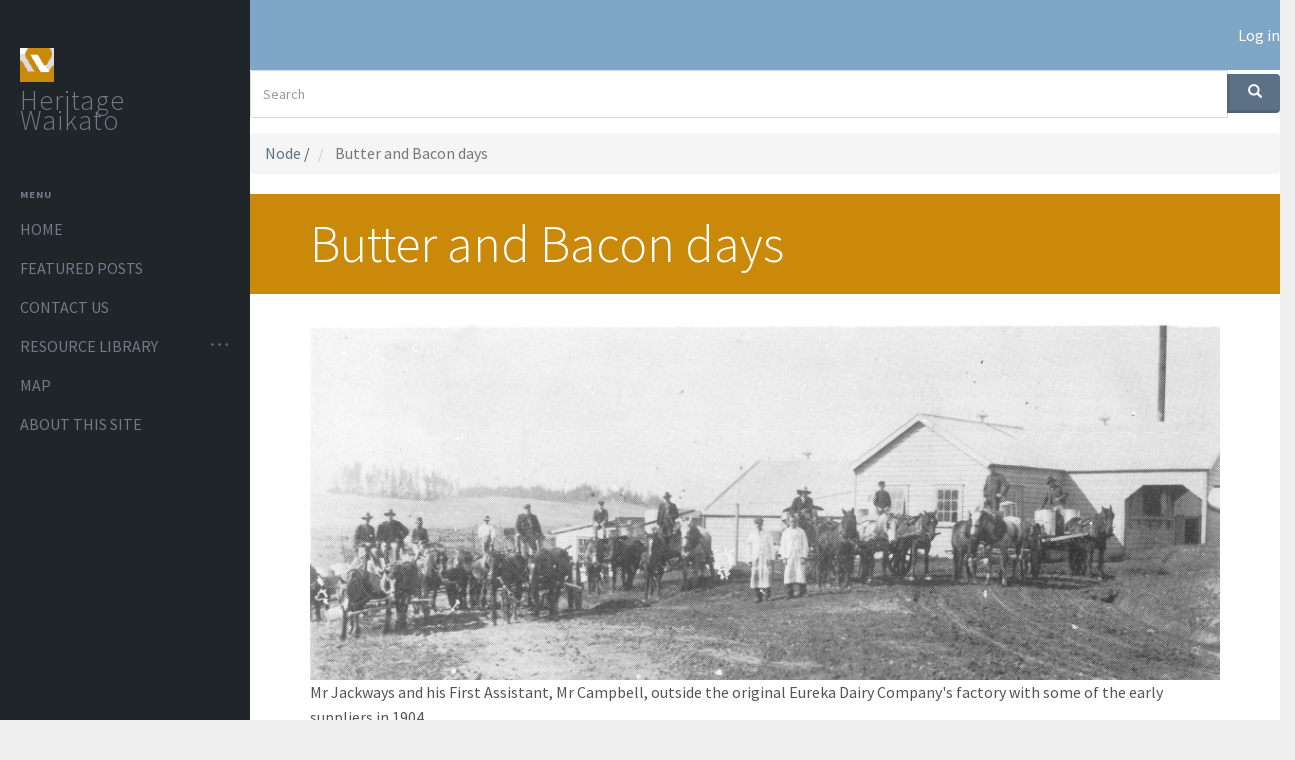

--- FILE ---
content_type: text/html; charset=UTF-8
request_url: http://heritagewaikato.org/node/9
body_size: 28098
content:
<!DOCTYPE html>
<html  lang="en" dir="ltr" prefix="content: http://purl.org/rss/1.0/modules/content/  dc: http://purl.org/dc/terms/  foaf: http://xmlns.com/foaf/0.1/  og: http://ogp.me/ns#  rdfs: http://www.w3.org/2000/01/rdf-schema#  schema: http://schema.org/  sioc: http://rdfs.org/sioc/ns#  sioct: http://rdfs.org/sioc/types#  skos: http://www.w3.org/2004/02/skos/core#  xsd: http://www.w3.org/2001/XMLSchema# ">
  <head>
    <meta charset="utf-8" />
<meta name="Generator" content="Drupal 8 (https://www.drupal.org)" />
<meta name="MobileOptimized" content="width" />
<meta name="HandheldFriendly" content="true" />
<meta name="viewport" content="width=device-width, initial-scale=1.0" />
<link href="//fonts.googleapis.com/css?family=Source+Sans+Pro:400italic,700italic,400,700" rel="stylesheet" type="text/css" />
<link href="//fonts.googleapis.com/css?family=Source+Sans+Pro:300" rel="stylesheet" type="text/css" />
<link href="//fonts.googleapis.com/css?family=Source+Sans+Pro:300italic" rel="stylesheet" type="text/css" />
<link rel="shortcut icon" href="/themes/glazed/favicon.ico" type="image/vnd.microsoft.icon" />
<link rel="canonical" href="http://heritagewaikato.org/node/9" />
<link rel="shortlink" href="http://heritagewaikato.org/node/9" />
<link rel="revision" href="http://heritagewaikato.org/node/9" />

    <title>Butter and Bacon days | Heritage Waikato</title>
    <style>ul.dropdown-menu {display: none;}</style>
    <link rel="stylesheet" media="all" href="/core/modules/system/css/components/align.module.css?rthf4a" />
<link rel="stylesheet" media="all" href="/core/modules/system/css/components/fieldgroup.module.css?rthf4a" />
<link rel="stylesheet" media="all" href="/core/modules/system/css/components/container-inline.module.css?rthf4a" />
<link rel="stylesheet" media="all" href="/core/modules/system/css/components/clearfix.module.css?rthf4a" />
<link rel="stylesheet" media="all" href="/core/modules/system/css/components/details.module.css?rthf4a" />
<link rel="stylesheet" media="all" href="/core/modules/system/css/components/hidden.module.css?rthf4a" />
<link rel="stylesheet" media="all" href="/core/modules/system/css/components/item-list.module.css?rthf4a" />
<link rel="stylesheet" media="all" href="/core/modules/system/css/components/js.module.css?rthf4a" />
<link rel="stylesheet" media="all" href="/core/modules/system/css/components/nowrap.module.css?rthf4a" />
<link rel="stylesheet" media="all" href="/core/modules/system/css/components/position-container.module.css?rthf4a" />
<link rel="stylesheet" media="all" href="/core/modules/system/css/components/progress.module.css?rthf4a" />
<link rel="stylesheet" media="all" href="/core/modules/system/css/components/reset-appearance.module.css?rthf4a" />
<link rel="stylesheet" media="all" href="/core/modules/system/css/components/resize.module.css?rthf4a" />
<link rel="stylesheet" media="all" href="/core/modules/system/css/components/sticky-header.module.css?rthf4a" />
<link rel="stylesheet" media="all" href="/core/modules/system/css/components/system-status-counter.css?rthf4a" />
<link rel="stylesheet" media="all" href="/core/modules/system/css/components/system-status-report-counters.css?rthf4a" />
<link rel="stylesheet" media="all" href="/core/modules/system/css/components/system-status-report-general-info.css?rthf4a" />
<link rel="stylesheet" media="all" href="/core/modules/system/css/components/tablesort.module.css?rthf4a" />
<link rel="stylesheet" media="all" href="/core/modules/system/css/components/tree-child.module.css?rthf4a" />
<link rel="stylesheet" media="all" href="/core/modules/views/css/views.module.css?rthf4a" />
<link rel="stylesheet" media="all" href="/core/modules/filter/css/filter.caption.css?rthf4a" />
<link rel="stylesheet" media="all" href="/themes/glazed/vendor/bootstrap3/css/bootstrap.min.css?rthf4a" />
<link rel="stylesheet" media="all" href="/sites/heritagewaikato.org/files/color/glazed-27a3f6c2/glazed.css?rthf4a" />
<link rel="stylesheet" media="all" href="/sites/heritagewaikato.org/files/glazed/css/themesettings-glazed.css?rthf4a" />

    
<!--[if lte IE 8]>
<script src="/core/assets/vendor/html5shiv/html5shiv.min.js?v=3.7.3"></script>
<![endif]-->
<script src="/themes/glazed/vendor/modernizr-custom-d8-glazed.js?v=3.3.1"></script>

  </head>
  <body class="html path-node page-node-type-heritage-story has-glyphicons body--glazed-header-side">
    <script>
  var glazedNavBreakpoint = 1200;
  var glazedWindowWidth = window.innerWidth;
  if (glazedWindowWidth > glazedNavBreakpoint) {
    document.body.className += ' body--glazed-nav-desktop';
  }
  else {
    document.body.className += ' body--glazed-nav-mobile';
  }
  </script>
    <a href="#main-content" class="visually-hidden focusable skip-link">
      Skip to main content
    </a>
    
      <div class="dialog-off-canvas-main-canvas" data-off-canvas-main-canvas>
    <div class="glazed-boxed-container">

          <header id="secondary-header" class="glazed-secondary-header clearfix hidden-none" role="banner">
      <div class="glazed-fluid secondary-header-container">
                  <div class="region region-secondary-header">
    <nav role="navigation" aria-labelledby="block-useraccountmenu-menu" id="block-useraccountmenu">
            <h2 class="sr-only" id="block-useraccountmenu-menu">User account menu</h2>

      
      <ul class="menu menu--account nav navbar-nav navbar-right">
                      <li class="first last">
                                        <a href="/index.php/user/login" data-drupal-link-system-path="user/login">Log in</a>
              </li>
        </ul>
  

  </nav>

  </div>

              </div>
    </header>
  
                                      
    <header class="navbar glazed-header glazed-header--top left" data-spy="affix" data-offset-top="60" id="navbar" role="banner">
            <div class="container navbar-container">
                  <div class="row container-row"><div class="col-sm-12 container-col">
                <div class="navbar-header">
            <div class="region region-navigation">
        <div class="wrap-branding">
        <a class="logo navbar-btn" href="/index.php/" title="Home" rel="home">
      <img id="logo" src="/sites/heritagewaikato.org/files/logo.png" alt="Home" />
    </a>
        <a class="name navbar-brand" href="/index.php/" title="Home" rel="home">Heritage Waikato</a>
      </div>
  
  </div>

                                <a id="glazed-menu-toggle" href="#"><span></span><div class="screenreader-text visually-hidden">Toggle menu</div></a>
                  </div>

                            <nav role="navigation" id="glazed-main-menu" class="glazed-main-menu ">
              <div class="region region-navigation-collapsible">
                                                                <section id="block-glazed-main-menu" class="block block-system block-system-menu-blockmain clearfix">
  
          

      
              <ul class="menu nav navbar-nav">
                            <li class="expanded dropdown">
        <a href="/index.php/" data-drupal-link-system-path="&lt;front&gt;">Home</a>
                  </li>
                        <li class="expanded dropdown">
        <a href="/index.php/featured" data-drupal-link-system-path="featured">Featured Posts</a>
                  </li>
                        <li class="expanded dropdown">
        <a href="/index.php/contact/feedback" title="Contact Us" data-drupal-link-system-path="contact/feedback">Contact Us</a>
                  </li>
                        <li class="expanded dropdown">
        <a href="/index.php/resource" class="dropdown-toggle" data-target="#">Resource Library</a>
                                  <ul class="dropdown-menu">
                            <li class="expanded dropdown">
        <a href="/index.php/resource/heritage-organizations-and-groups" title="Heritage Organizations and Groups" data-drupal-link-system-path="node/96">Heritage Organizations and Groups</a>
                  </li>
                        <li class="expanded dropdown">
        <a href="/index.php/resource/books-booklets-and-brochures" title="Books, Booklets and Brochures">Books, Booklets and Brochures</a>
                  </li>
        </ul>
  
            </li>
                        <li class="expanded dropdown">
        <a href="/index.php/map" data-drupal-link-system-path="map">Map</a>
                  </li>
                        <li class="expanded dropdown">
        <a href="/index.php/about" title="About this site" data-drupal-link-system-path="node/95">About this site</a>
                  </li>
        </ul>
  


  </section>

  </div>

            </nav>
                          </div></div>
              </div>
    </header>
  
<div class="wrap-containers">

        <div class="region region-highlighted">
    <div class="search-block-form block block-search block-search-form-block" data-drupal-selector="search-block-form" id="block-searchform" role="search">
  
      <h2 class="visually-hidden">Search form</h2>
    
      <form action="/index.php/search/node" method="get" id="search-block-form" accept-charset="UTF-8">
  <div class="form-item js-form-item form-type-search js-form-type-search form-item-keys js-form-item-keys form-no-label form-group">
      <label for="edit-keys--2" class="control-label sr-only">Search</label>
  
  
  <div class="input-group"><input title="Enter the terms you wish to search for." data-drupal-selector="edit-keys" class="form-search form-control" placeholder="Search" type="search" id="edit-keys--2" name="keys" value="" size="15" maxlength="128" data-toggle="tooltip" /><span class="input-group-btn"><button type="submit" value="Search" class="button js-form-submit form-submit btn-primary btn icon-only" name=""><span class="sr-only">Search</span><span class="icon glyphicon glyphicon-search" aria-hidden="true"></span></button></span></div>

  
  
  </div>
<div class="form-actions form-group js-form-wrapper form-wrapper" data-drupal-selector="edit-actions" id="edit-actions"></div>

</form>

  </div>
    <ol class="breadcrumb">
          <li >
                  <a href="/node">Node</a>
              </li>
          <li  class="active">
                  Butter and Bacon days
              </li>
      </ol>


  </div>

  

        <div class="page-title-full-width-container" id="page-title-full-width-container">
          <header role="banner" id="page-title" class="container page-title-container">
            
    <h1 class="page-title"><span>Butter and Bacon days</span>
</h1>




      </header>
    </div>
  

    <div role="main" class="main-container container js-quickedit-main-content clearfix">
        <div class="row">
                
                          
      <section class="col-sm-12">

                
                                      
                  
                          <a id="main-content"></a>
            <div class="region region-content">
    <div data-drupal-messages-fallback class="hidden"></div>
  <article data-history-node-id="9" role="article" about="/node/9" class="heritage-story is-promoted full clearfix node">

  
    
  <div class="content">
          
            <div class="field field--name-body field--type-text-with-summary field--label-hidden field--item"><figure role="group"><img alt="Mr Jackways and his First Assistant, Mr Campbell, outside the original Eureka Dairy Company's factory with some of the early suppliers in 1904." data-entity-type="file" data-entity-uuid="8dc6eaad-06a7-4f44-8cc2-f009019b755f" src="/sites/heritagewaikato.org/files/inline-images/Eureka_Pg_14_2_Jackways.jpg" /><figcaption>Mr Jackways and his First Assistant, Mr Campbell, outside the original Eureka Dairy Company's factory with some of the early suppliers in 1904.</figcaption></figure><p>LIKE the mythical phoenix, the Eureka Butter Factory has continued to rise anew since 1903. It has weathered several fires, different owners-even bullet holes! Today it sits on a farm in Eureka, its role much altered from its earlier function. Over the years it has been a butter factory, cheese factory, produced hay barns and chips and was a depot for a transport company! Originally operated by the New Zealand Loan and Mercantile Agency Company it was first called the Eureka Co-operative Dairy Company and owned eight hectares at Eureka. From 1903 on it churned out butter under its own name: Eureka.1 <br />
The Eureka company also owned a creamery at Tauwhare which it operated till 1917 when it sold part of the four hectare property to Mr William Edward Jones.2 The company still retained two hectares until the early twenties. <br />
In the pioneering stage of the dairy industry, farmers delivered their wholemilk to a nearby creamery where it was separated and the cream was then carted to a centralised factory for butter manufacture. This may have been the case at Eureka. In 1909 there were 28 suppliers to the skimming station at Tauwhare. By 1915 there were 38, falling away to 25 by 1917.3 From 1909 many farmers took up "home separation", separating the milk on the farm and some sent their cream by rail to the factories at Frankton or Morrinsville. <br />
The Eureka Butter Factory was situated on Hunter Road, then called Factory Road. The first building was made of wood and was managed by Mr William George Jackways. He was succeeded by Mr Ken Campbell. Mr Jack Falconer was manager between 1911 and 1918. Five Falconer children went to the school: Alice, Frances, Mace, Reid and Herbert. <br />
Dairying then was not the specialised industry it is now. Times were hard and the revenue gained from supplying milk helped to boost the struggling farmer's income. Milking was not allowed to interfere with normal farming operations. The family was up at 4 am, the cows were milked and the milk taken to the factory before the day's farm work began. <br />
A steady stream of carts and waggons pulled into the factory in the mornings. The daily trip was a meeting point-a chance to tell a tall tale or exchange a joke. Then there were races home down the Old Factory Road. <br />
Contraptions used then were often dangerous, not only to the driver but to others on the road, too. Mr Billy Field, a settler of Friedlander Road, was a familiar sight on Station Road riding on his spring cart pulled by a faithful old horse. <br />
As he sedately made his way down the road to the station with his cream, the wheels would suddenly come apart, the cream cans clattering off the cart. <br />
The spokes on the wooden wheels were notorious as they used to dry and shrink in the summer.4 <br />
When the milk was unloaded it was sampled, graded and weighed. Each farmer received the whey from the milk he supplied. Pigs were reared on most farms as the whey was fed to them and they provided an extra source of income. Hence the label "butter and bacon factories". In 1907 the factory was gutted by fire and the farmers took their milk to Tauwhare while the new factory was being built. <br />
On a blustery spring day the new Eureka Butter Factory was opened by the Member for the district, Mr Greenslade .5 Almost 300 settlers attended the opening held on September 8, 1909. The brick building erected on the old site contained a separating room, manufacturing room, insulated chamber and engine room. It was built by J. T. Julian and Company and cost 200 pounds. With all the new equipment the factory's output was expected to reach 152 tonnes of butter. <br />
A patent American hoist was erected behind the milk shed -the first of its kind in New Zealand and the engine, boiler and refrigerator were thoroughly overhauled. <br />
By 1918 this factory was run by the New Zealand Dairy Association.6 The NZDA operated on the basis of its creamery stations some of which supplied the Eureka Factory. Cream was brought to Eureka from Matangi, Orini, Gordonton and other nearby districts. In 1919 the major dairy companies in the South Auckland area amalgamated and formed the New Zealand Co-operative Dairy Company which ran the Eureka Factory till it shut down. <br />
Some of Eureka's inhabitants had contracts to cart butter from the factory to the station. Mr George Hinton had the job for a while. Each day, laden with butter containers, he headed off down Station Road. Flanked by wide drains, the road was often boggy. On odd occasions the drays became stuck in the mud. Mr Hinton's method of extricating them was simply to throw a few containers over the side. The load lightened, they proceeded on. <br />
The demise of the factory came in 1921-again destroyed by fire. Only the shell remained which a local farmer used as a storage shed. But by 1923 another building was erected on the site: a cheese factory. In the meantime the farmers had taken their milk to Matangi. <br />
Tenders were called for the metalling of the road leading to the rise on which the new factory was to be built. Mr John Hooper was given the contract. <br />
The Hooper family shifted to Eureka in 1920 and settled in Hooper Road. They started a carting business in the twenties which grew to become Eureka Transport, a family concern untill980. <br />
With a dray borrowed from a friend, and two horses, Mr Hooper carted the metal from the station to the site. It was shovelled on by hand and he was paid four shillings and six-pence a yard. W. B. Young of Hamilton won the contract for building the factory; Mr Hooper carted the timber and shingle from the station. He also put down a bore for the water used at the factory. 7 <br />
The cheese factory comprised portions of the former Eastport Road factory, which was situated in the Waitoa area. It was then the Thames Valley Co-operative Dairy Company.8 It came by rail to Eureka and was reassembled and joined onto the old shell of the butter factory. The cheese factory was the 16th built by the company and cost 5500 pounds. It was equipped with vats, a regenerative pasteuriser, cooler, milk weigher, agitator and whey separator. In its first season it was supplied with milk from 1000 cows and this increased to 1800. <br />
Before 9 am each day the farmers arrived with their 30 gallon cans of milk. <br />
The cans were slid onto the landing stage and the contents tipped into the vats. Often the horses bolted onto neighbouring farms with the farmers in hot pursuit. <br />
The cheese-making process took about eight hours and when the workers knocked off at five, the vats were scrubbed clean ready for the next day. The cheeses weighed about 36 kilos a block and were packed in crates and railed to Auckland. <br />
The first cheese factory manager was Hugh Gilmer (1924-1928). He and Maggie had seven children-Nancy, Jean, Molly, Martin, Hughie, Thelma and Jessie-who all attended Eureka school. <br />
Mr Cuthbert Cresswell was the second manager and the family resided at Eureka from 1928 till l942. Six workers were also employed and they lived in a cottage on the factory grounds. <br />
The Cresswell kids-Henry, Clarry, Jessie, Athol, Donald and Billy-are well-remembered in the community for their antics and pranks. They spent many happy hours fooling around the factory sticking their fingers in the cheese and sampling the contents. On a hot day vats were handier than the Waitakaruru Stream. As they held 2700 litres of milk and were about a metre in depth the children filled them up with water and dived in.9 <br />
Athol Cresswell, one of the older children, had a burning ambition to be a pilot, so the vats served yet another purpose. Armed with a sheet he "flew" off the vats with his parachute -the short flight ended in the bushes. 10 <br />
However, the training paid off. During World War II Athol Cresswell became a night fighter pilot and flew over Germany in 1942. For his efforts he received a Distinguished Flying Cross. <br />
The cheese factory also had its fair share of fires. In the summer of 1934-35 one of Mr. Cresswell's sons, Clary, headed back to Eureka after attending a dance at Motomaoho. The glow from the fire could be seen from quite a distance. As he neared Eureka around two a.m. he spotted the fire and tooted his horn. Quickly the taps were turned on and the vats filled with water. The farmers rallied round, formed a bucket brigade and finally put out the fire. It had been caused by the coal stored in the old butter factory catching alight by spontaneous combustion. <br />
The settlers saved the company some 10,000 pounds. Their reward? Those involved received a pound each!11 During the Second World War cheesemaking became an essential industry and all farmers were directed to supply their nearest factory. The Eureka factory operated around the clock with a day and night shift. </p>
<figure role="group"><img alt="A bach used by factory workers circa 1930" data-entity-type="file" data-entity-uuid="e4106530-9bca-4344-8003-bea3d9ada9cf" src="/sites/heritagewaikato.org/files/inline-images/Eureka_Pg_15_1_A_Bach.jpg" /><figcaption>A bach used by factory workers circa 1930</figcaption></figure><p><br />
Those who could not go to war served in the Home Guard. One of the factory hands became increasingly depressed that he could not join the soldiers. One night when the Home Guard was at rifle practice he comitted suicide at the factory -the bullet holes are still visible. <br />
The factory finally closed in August 1945. The last manager was Bill McPartland. At first milk was taken to Matangi after collection from a dump opposite the store but later milk tanker collection took over. <br />
The land and building was put up for auction in 1958 and was purchased by Mr Ted Hunter whose farm bordered the factory site. The building remained unused for some years and was then leased to Mr Johnny O'Neill for five years. <br />
He built round hay barns at the factory. Today those barns can be seen dotted on various farms throughout the North Island. When he shifted out of the locality the building reverted to a farm storage shed. <br />
In 1970 Mr Fife Anderson of Cambridge leased it and opened a potato factory. At first the factory pre-packed potatoes in ten pound bags. The business prospered and diversified. The building was renovated and soon goods trucks were pulling up at Eureka, off-loading tonnes of potatoes. Peeled potatoes, chips and the tiny round potatoes often served with meals on overseas flights on Air New Zealand were produced at the factory. By 1977 33 people were employed there. But after eight successful years Mr Anderson moved to Cambridge and the potato factory closed down. <br />
Eureka Transport then bought the factory and used it as a depot but the family sold the business in 1980 and the building was regained by the Hunter family. <br />
In 1981 it was again auctioned off and Maurice Torr purchased the site. The factory still sits on the site, sometimes used as a storage shed.<br />
But it may yet again be given a new lease on life. Its present owner is toying with the idea of turning it into a country club! </p>
<figure role="group"><img alt="The old factory" data-entity-type="file" data-entity-uuid="b8917107-8ffe-4929-b90c-b41226ccaba1" src="/sites/heritagewaikato.org/files/inline-images/Eureka_Pg_15_2_The_Old_Factory.jpg" /><figcaption>The old factory</figcaption></figure><p> </p></div>
      
  <div class="field field--name-field-references field--type-string field--label-inline">
    <div class="field--label">References</div>
              <div class="field--item">Eureka 1874-1984, Published by The Eureka Express</div>
          </div>

      </div>

          
  
</article>


  </div>

              </section>

                    </div><!-- end .ow -->
      </div><!-- end main-container -->

</div>

      <footer class="glazed-footer clearfix" role="contentinfo">
            <div class="glazed-fluid footer-container">
                  <div class="region region-footer">
                                                                <section class="views-element-container block block-views block-views-blocksettlements-list-block-2 clearfix" id="block-views-block-settlements-list-block-2">
  
        <h2 class="block-title">Settlement</h2>
        

      <div class="form-group"><div class="container-fluid view view-settlements-list view-id-settlements_list view-display-id-block_2 js-view-dom-id-28b3bb4a78e724856fffab2ba43ef5749ba33f874c22d4d1277c94ebe3e64832">
  
    
      
      <div class="view-content">
          <div><div class="views-field views-field-name"><p class="field-content"><a href="/index.php/settlement/Ng%C4%81ti%20Hau%C4%81">Ngāti Hauā</a></p></div></div>
    <div><div class="views-field views-field-name"><p class="field-content"><a href="/index.php/settlement/Eureka">Eureka</a></p></div></div>
    <div><div class="views-field views-field-name"><p class="field-content"><a href="/index.php/settlement/Gordonton">Gordonton</a></p></div></div>
    <div><div class="views-field views-field-name"><p class="field-content"><a href="/index.php/settlement/Matangi">Matangi</a></p></div></div>
    <div><div class="views-field views-field-name"><p class="field-content"><a href="/index.php/settlement/Newstead">Newstead</a></p></div></div>
    <div><div class="views-field views-field-name"><p class="field-content"><a href="/index.php/settlement/Puketaha">Puketaha</a></p></div></div>
    <div><div class="views-field views-field-name"><p class="field-content"><a href="/index.php/settlement/Tamahere">Tamahere</a></p></div></div>
    <div><div class="views-field views-field-name"><p class="field-content"><a href="/index.php/settlement/Tauwhare">Tauwhare</a></p></div></div>

    </div>
  
          </div>
</div>

  </section>

  </div>

              </div>
    </footer>
  
</div><!-- end glazed-boxed-container -->

  </div>

    <script type="application/json" data-drupal-selector="drupal-settings-json">{"path":{"baseUrl":"\/","scriptPath":null,"pathPrefix":"","currentPath":"node\/9","currentPathIsAdmin":false,"isFront":false,"currentLanguage":"en"},"pluralDelimiter":"\u0003","suppressDeprecationErrors":true,"bootstrap":{"forms_has_error_value_toggle":1,"popover_enabled":1,"popover_animation":1,"popover_auto_close":1,"popover_container":"body","popover_content":"","popover_delay":"0","popover_html":0,"popover_placement":"top","popover_selector":"","popover_title":"","popover_trigger":"click","tooltip_enabled":1,"tooltip_animation":1,"tooltip_container":"body","tooltip_delay":"0","tooltip_html":0,"tooltip_placement":"auto top","tooltip_selector":"","tooltip_trigger":"hover"},"ajaxTrustedUrl":{"\/index.php\/search\/node":true},"glazedSettings":{"breadcrumbsSeparator":"\/","headerHeight":"100","headerOffset":"60","headerMobileHeight":"60","headerSideDirection":"left"},"user":{"uid":0,"permissionsHash":"3de58882956a49a8c12c6b6d93f036b01975671797e1309842caaabb658ef340"}}</script>
<script src="/core/assets/vendor/jquery/jquery.min.js?v=3.4.1"></script>
<script src="/core/assets/vendor/underscore/underscore-min.js?v=1.8.3"></script>
<script src="/themes/glazed/vendor/bootstrap3/js/bootstrap.min.js?rthf4a"></script>
<script src="/core/assets/vendor/jquery-once/jquery.once.min.js?v=2.2.0"></script>
<script src="/core/misc/drupalSettingsLoader.js?v=8.8.2"></script>
<script src="/core/misc/drupal.js?v=8.8.2"></script>
<script src="/core/misc/drupal.init.js?v=8.8.2"></script>
<script src="/themes/bootstrap/js/drupal.bootstrap.js?rthf4a"></script>
<script src="/themes/bootstrap/js/attributes.js?rthf4a"></script>
<script src="/themes/bootstrap/js/theme.js?rthf4a"></script>
<script src="/themes/glazed/vendor/classie.js?rthf4a"></script>
<script src="/themes/glazed/js/minified/glazed-mobile-nav.min.js?rthf4a"></script>
<script src="/themes/glazed/js/minified/glazed.min.js?rthf4a"></script>
<script src="/themes/bootstrap/js/popover.js?rthf4a"></script>
<script src="/themes/bootstrap/js/tooltip.js?rthf4a"></script>

    <div class="hidden" id="glazed-js-seed">sfy39587stp16</div>
  </body>
</html>


--- FILE ---
content_type: text/css
request_url: http://heritagewaikato.org/sites/heritagewaikato.org/files/glazed/css/themesettings-glazed.css?rthf4a
body_size: 5579
content:
.page-title-full-width-container .breadcrumb { left: 60px; right: auto; } 

#page-title { text-align:  left } 

#page-title .page-title { height:  100px } 

.page-title-full-width-container:after { opacity:  1 } 

.page-title-full-width-container:after { background-position: center center; }

  #glazed-main-menu,
  #glazed-main-menu .menu__breadcrumbs,
  #glazed-main-menu .menu__level {
    text-align: left;
  }
.glazed-header--side .glazed-main-menu {
  width: 250px;
}
.glazed-header--side .menu__level {
  width: 250px;
}
.body--glazed-nav-desktop.body--glazed-header-side #navbar.glazed-header {
  text-align: left;
}
.body--glazed-nav-desktop.body--glazed-header-side {
  padding-left: 250px;
}
.body--glazed-nav-desktop .glazed-header--side {
  width: 250px;
}
.body--glazed-nav-mobile .glazed-header .navbar-header .wrap-branding,
.body--glazed-nav-mobile .glazed-header .navbar-toggle {
  height: 60px;
}
.body--glazed-nav-mobile .glazed-header .block-glazed-helper {
  height: 60px;
  line-height: 60px;
}
.body--glazed-nav-mobile .glazed-header #logo {
  max-height: 60px;
}
.html--glazed-sticky-footer .body--glazed-nav-desktop .glazed-header--top {
  min-height: 100px;
}
.html--glazed-sticky-footer .body--glazed-nav-desktop .glazed-header--top.affix {
  min-height: 50px;
}
.html--glazed-sticky-footer .body--glazed-nav-mobile .glazed-header {
  min-height: 60px;
}
.html--glazed-sticky-footer .body--glazed-nav-mobile .glazed-header.affix {
  min-height: 60px;
}
.glazed-header .menu a {
  text-transform: uppercase;
}

body, .toooltip {
  font-family: "Source Sans Pro", "Source Sans Pro";
  font-weight: 400;
  font-style: normal;
}

h1,h2,h3,h4,h5,h6,label,.field--label,.page-title, .html .tp-caption {
  font-family: "Source Sans Pro Light", "Source Sans Pro";
  font-weight: 300;
  font-style: normal;
}

nav,nav ul li,nav a {
  font-family: "Source Sans Pro", "Source Sans Pro";
  font-weight: 400;
  font-style: normal;
}

.site-name, .navbar-brand {
  font-family: "Source Sans Pro Light", "Source Sans Pro";
  font-weight: 300;
  font-style: normal;
}

blockquote, blockquote p {
  font-family: "Source Sans Pro Light Italic", "Source Sans Pro";
  font-weight: 300;
  font-style: italic;
}

body, p, .lead { line-height:  1.6 } 
body { font-size:  16px } 
.glazed-header--top #glazed-main-menu .nav > li > a, .glazed-header--side #glazed-main-menu .nav a, .body--glazed-nav-desktop .glazed-header--top .nav .dropdown-menu li>a { font-size:  16px } 
h1,h2,h3,h4,h5,h6 { line-height:  1.1; } 
h1, .html #page-title .page-title { font-size:  52px; } 
h2 { font-size:  38px; } 
h3 { font-size:  29px; } 
h4 { font-size:  21px; } 
blockquote, .blockquote p { font-size:  21px } 
hr { height:  4px; } 
hr { margin-left: 0;margin-right: auto; }
@media screen and (max-width: 768px) { 
  body, p { font-size:  14px; } 
  .glazed-header--top #glazed-main-menu .nav > li > a, .glazed-header--side #glazed-main-menu .nav a, .body--glazed-nav-desktop .glazed-header--top .nav .dropdown-menu li>a { font-size:  14px } 
  h1, .html #page-title .page-title { font-size:  52px; } 
  h2 { font-size:  38px; } 
  h3 { font-size:  29px; } 
  blockquote, .blockquote p { font-size:  18px; } 
} 

.glazed-boxed-container { background: #ffffff; }

.glazed-boxed-container .nav-tabs >li.active a { border-bottom-color: #ffffff; }

.glazed-boxed-container .tabs-left .nav-tabs .active>a { border-right-color: #ffffff; }

.glazed-boxed-container .tabs-right .nav-tabs .active>a { border-left-color: #ffffff; }

.container {
  max-width: 1280px;
  padding-left: 60px;
  padding-right: 60px;
}
.navbar-container.glazed-fluid,
.page-title-container.glazed-fluid,
.container-fluid {
  padding-left: 15px;
  padding-right: 15px;
}
.glazed-boxed-container {
  max-width: 1580px;
}
.row {
  margin-left: -15px;
  margin-right: -15px;
}
.col-xs-1, .col-sm-1, .col-md-1, .col-lg-1, .col-xs-2, .col-sm-2, .col-md-2, .col-lg-2, .col-xs-3, .col-sm-3, .col-md-3, .col-lg-3, .col-xs-4, .col-sm-4, .col-md-4, .col-lg-4, .col-xs-5, .col-sm-5, .col-md-5, .col-lg-5, .col-xs-6, .col-sm-6, .col-md-6, .col-lg-6, .col-xs-7, .col-sm-7, .col-md-7, .col-lg-7, .col-xs-8, .col-sm-8, .col-md-8, .col-lg-8, .col-xs-9, .col-sm-9, .col-md-9, .col-lg-9, .col-xs-10, .col-sm-10, .col-md-10, .col-lg-10, .col-xs-11, .col-sm-11, .col-md-11, .col-lg-11, .col-xs-12, .col-sm-12, .col-md-12, .col-lg-12 {
  padding-left: 15px;
  padding-right: 15px;
  margin-bottom: 30px;
}
.region-sidebar-first .block,
.region-sidebar-second .block,
.glazed-util-gutter-bottom {
  margin-bottom: 30px;
}
.page-title-full-width-container {
  margin-bottom: 30px;
}
@media screen and (max-width: 1200px) {
  .container {
    padding-left: 15px;
    padding-right: 15px;
  }
  .navbar-container.glazed-fluid,
  .page-title-container.glazed-fluid,
  .container-fluid {
    padding-left: 15px;
    padding-right: 15px;
  }
  .row {
    margin-left: -15px;
    margin-right: -15px;
  }
  .col-xs-1, .col-sm-1, .col-md-1, .col-lg-1, .col-xs-2, .col-sm-2, .col-md-2, .col-lg-2, .col-xs-3, .col-sm-3, .col-md-3, .col-lg-3, .col-xs-4, .col-sm-4, .col-md-4, .col-lg-4, .col-xs-5, .col-sm-5, .col-md-5, .col-lg-5, .col-xs-6, .col-sm-6, .col-md-6, .col-lg-6, .col-xs-7, .col-sm-7, .col-md-7, .col-lg-7, .col-xs-8, .col-sm-8, .col-md-8, .col-lg-8, .col-xs-9, .col-sm-9, .col-md-9, .col-lg-9, .col-xs-10, .col-sm-10, .col-md-10, .col-lg-10, .col-xs-11, .col-sm-11, .col-md-11, .col-lg-11, .col-xs-12, .col-sm-12, .col-md-12, .col-lg-12 {
    padding-left: 15px;
    padding-right: 15px;
  }
}
body { background-position: center center; }



--- FILE ---
content_type: application/javascript
request_url: http://heritagewaikato.org/themes/glazed/js/minified/glazed.min.js?rthf4a
body_size: 9841
content:
/*! glazed 08-10-2019 */

!function(h,e,v,p){var b="";if(e.behaviors.fullScreenSearch={attach:function(e,a){function n(){l.toggleClass("invisible"),h("body").toggleClass("body--full-screen-search"),setTimeout(function(){d.val("")},350)}var t=h(".full-screen-search-button"),l=h(".full-screen-search-form"),d=l.find(".search-query");t.on("touchstart click",function(e){e.preventDefault(),l.toggleClass("invisible"),h("body").toggleClass("body--full-screen-search"),d.focus()}),l.on("touchstart click",function(e){h(e.target).hasClass("search-query")||n()}),h(p).keydown(function(e){27!==e.which||l.hasClass("invisible")||n()})}},e.behaviors.glazed={attach:function(e,a){var n=h("#page-title-full-width-container").attr("data-bg-img");n&&h('<style>#page-title-full-width-container:after{background-image:url("'+n+'")}</style>').appendTo("head");var t=h(v).height();if(0<h("#glazed-main-menu .menu").length&&i(p),h(".glazed-util-full-height",e).css("min-height",t),h(".page-user .main-container",e).find("> .row > .col-sm-12").once("glazed").removeClass("col-sm-12").addClass("col-sm-8 col-md-offset-2"),h(".glazed-util-content-center-4-col .main-container",e).find("> .row > .col-sm-12").once("glazed").removeClass("col-sm-12").addClass("col-sm-4 col-md-offset-4"),h(".glazed-util-content-center-6-col .main-container",e).find("> .row > .col-sm-12").once("glazed").removeClass("col-sm-12").addClass("col-sm-6 col-md-offset-3"),h(".glazed-util-content-center-8-col .main-container",e).find("> .row > .col-sm-12").once("glazed").removeClass("col-sm-12").addClass("col-sm-8 col-md-offset-2"),h(".glazed-util-content-center-10-col .main-container",e).find("> .row > .col-sm-12").once("glazed").removeClass("col-sm-12").addClass("col-sm-8 col-md-offset-1"),0<h(".wrap-messages").length&&0<h(".glazed-header--overlay").length&&0==h("#page-title").length&&h(".wrap-messages",e).css({position:"absolute","z-index":"9999",right:"0"}),a.glazedSettings.breadcrumbsSeparator){var l=a.glazedSettings.breadcrumbsSeparator;h(".breadcrumb a",e).once("glazed").after(' <span class="glazed-breadcrumb-spacer">'+l+"</span> ")}else h(".breadcrumb a",e).once("glazed").after(' <span class="glazed-breadcrumb-spacer">/</span> ');h(".region-sidebar-first .block .view ul, .region-sidebar-second .block .view ul",e).once("glazed").addClass("nav")}},"function"!=typeof _){v._={},v._.debounce=function(n,t,l){function d(e,a){i=null,a&&(s=n.apply(e,a))}var i,s,e=a(function(e){var a=l&&!i;return i&&clearTimeout(i),a?(i=setTimeout(d,t),s=n.apply(this,e)):l||(i=_.delay(d,t,this,e)),s});return e.cancel=function(){clearTimeout(i),i=null},e};var a=function(l,d){return d=null==d?l.length-1:+d,function(){for(var e=Math.max(arguments.length-d,0),a=Array(e),n=0;n<e;n++)a[n]=arguments[n+d];switch(d){case 0:return l.call(this,a);case 1:return l.call(this,arguments[0],a);case 2:return l.call(this,arguments[0],arguments[1],a)}var t=Array(d+1);for(n=0;n<d;n++)t[n]=arguments[n];return t[d]=a,l.apply(this,t)}};_.delay=a(function(e,a,n){return setTimeout(function(){return e.apply(null,n)},a)}),v._.throttle=function(n,t,l){var d,i,s,r=null,o=0;l=l||{};function g(){o=!1===l.leading?0:_.now(),r=null,s=n.apply(d,i),r||(d=i=null)}return function(){var e=_.now();o||!1!==l.leading||(o=e);var a=t-(e-o);return d=this,i=arguments,a<=0||t<a?(r&&(clearTimeout(r),r=null),o=e,s=n.apply(d,i),r||(d=i=null)):r||!1===l.trailing||(r=setTimeout(g,a)),s}}}h(v).resize(_.debounce(function(){0<h("#glazed-main-menu .menu").length&&(function(){var e=1200;"glazedNavBreakpoint"in v&&(e=v.glazedNavBreakpoint);h(v).width()>e?h(".body--glazed-nav-mobile").removeClass("body--glazed-nav-mobile").addClass("body--glazed-nav-desktop"):h(".body--glazed-nav-desktop").removeClass("body--glazed-nav-desktop").addClass("body--glazed-nav-mobile")}(),i(p)),"right"===drupalSettings.glazedSettings.headerSideDirection&&h(v).width()<=v.glazedNavBreakpoint?h("#glazed-main-menu").addClass("glazed-main-menu--to-left"):h("#glazed-main-menu").removeClass("glazed-main-menu--to-left"),h(v).width()>v.glazedNavBreakpoint&&0===h(".glazed-header--side").length&&h("#glazed-main-menu").css("position","relative")},50));var n="glazedNavBreakpoint"in v?v.glazedNavBreakpoint:1200;if(0<h(".glazed-header--sticky").length&&!h(".glazed-header--overlay").length&&h(v).width()>n){var t=drupalSettings.glazedSettings.headerHeight,l=drupalSettings.glazedSettings.headerOffset,d=0;t&&l&&_.throttle(h(v).scroll(function(){d=h(v).scrollTop(),l<=d&&d<=2*l?p.getElementsByClassName("wrap-containers")[0].style.cssText="margin-top:"+ +t+"px":d<l&&(p.getElementsByClassName("wrap-containers")[0].style.cssText="margin-top:0")}),100)}function i(e){var a=1200;if("glazedNavBreakpoint"in v&&(a=v.glazedNavBreakpoint),0==h(".body--glazed-header-side").length&&h(v).width()>a){if("top"==b)return!1;h(".html--glazed-nav-mobile--open").removeClass("html--glazed-nav-mobile--open"),h(".glazed-header--side").removeClass("glazed-header--side").addClass("glazed-header--top"),h("#glazed-main-menu .menu__breadcrumbs").remove(),h(".menu__level").removeClass("menu__level").css("top","100%").css("margin-top",0).css("height","auto"),h(".menu__item").removeClass("menu__item"),h("[data-submenu]").removeAttr("data-submenu"),h("[data-menu]").removeAttr("data-menu");var l=h("body").innerWidth();if(h("#glazed-main-menu .menu .dropdown-menu",e).each(function(){var e=h(this).width();if(0<h(this).find(".glazed-megamenu__heading").length)var a=h(this).find(".glazed-megamenu__heading").length;else a=Math.floor(h(this).find("li").length/8)+1;if(2<a)h(this).css({width:"100%","left:":"0"}).parent().css({position:"static"}).find(".dropdown-menu >li").css({width:100/a+"%"});else{var n=h(this);1<a&&n.css("min-width",e*a+2).find(">li").css("width",e);var t=n.parent();setTimeout(function(){var e=Math.round(l-t.offset().left-n.outerWidth()-10);e<0&&n.css("left",e+"px")},0)}}),b="top",0<h(".tabs--primary").length&&0<h("#navbar").length){var n=h(".tabs--primary")[0].getBoundingClientRect();if(0<h(".glazed-header--navbar-pull-down").length&&0<h("#navbar .container-col").length){var t=h("#navbar .container-col")[0].getBoundingClientRect();f(t,n)&&h(".tabs--primary").css("margin-top",t.bottom-n.top+6)}else{var d=h("#navbar")[0].getBoundingClientRect();f(d,n)&&h(".tabs--primary").css("margin-top",d.bottom-n.top+6)}}if(0<h("#secondary-header").length&&0<h("#navbar.glazed-header--overlay").length){var i=h("#secondary-header")[0].getBoundingClientRect();f(h("#navbar.glazed-header--overlay")[0].getBoundingClientRect(),i)&&(drupalSettings.glazedSettings.secondHeaderSticky?(h("#navbar.glazed-header--overlay").css("cssText","top:"+i.bottom+"px !important;"),h("#secondary-header").addClass("glazed-secondary-header--sticky")):(0<h("#toolbar-bar").length?h("#navbar.glazed-header--overlay").css("top",i.bottom):h("#navbar.glazed-header--overlay").css("top",""),h("#secondary-header").removeClass("glazed-secondary-header--sticky")))}}else{if("side"==b)return!1;h("#glazed-main-menu").hide(),h(".glazed-header--top").removeClass("glazed-header--top").addClass("glazed-header--side"),h("#glazed-main-menu .menu .dropdown-menu, #glazed-main-menu .menu .dropdown-menu li").removeAttr("style"),h("#glazed-main-menu .menu").addClass("menu__level"),h("#glazed-main-menu .menu .dropdown-menu").addClass("menu__level"),h("#glazed-main-menu .menu .glazed-megamenu").addClass("menu__level"),h("#glazed-main-menu .menu a").addClass("menu__link"),h("#glazed-main-menu .menu li").addClass("menu__item"),h("#glazed-main-menu .menu a.dropdown-toggle").each(function(e){h(this).attr("data-submenu",h(this).text()).next().attr("data-menu",h(this).text())}),h("#glazed-main-menu .menu a.glazed-megamenu__heading").each(function(e){h(this).attr("data-submenu",h(this).text()).next().attr("data-menu",h(this).text())});function s(){h("#glazed-menu-toggle").toggleClass("navbar-toggle--active"),h(o).toggleClass("menu--open"),h("html").toggleClass("html--glazed-nav-mobile--open")}var r=0<h("#glazed-main-menu .menu .dropdown-menu").length,o=p.getElementById("glazed-main-menu");new MLMenu(o,{breadcrumbsCtrl:r,initialBreadcrumb:"menu",backCtrl:!1,itemsDelayInterval:10});if(h("#glazed-menu-toggle").once("glazedMenuToggle").click(function(){s()}),h("#glazed-main-menu").css("position","fixed").show(),h(".menu__link").click(function(){h(this).attr("data-submenu")||s()}),0<h(".wrap-branding").length)var g=h(".wrap-branding")[0].getBoundingClientRect().bottom;else g=0;var m=h("#glazed-main-menu .block:not(.block-menu)").last();if(0<h(".body--glazed-header-side").length&&h(v).width()>a&&0<m.length&&0<g&&h("#glazed-main-menu").css("padding-top",g+40),0<m.length){var c=m[0].getBoundingClientRect().bottom;h(".menu__breadcrumbs").css("top",c+20),h(".menu__level").css("top",c+40);var u=40+c;h(".glazed-header--side .menu__level").css("height","calc(100vh - "+u+"px)")}else if(0<h(".body--glazed-header-side").length&&0<h(".wrap-branding").length&&120<g){h(".menu__breadcrumbs").css("top",g+20),h(".menu__level").css("top",g+40);u=40+g;h(".glazed-header--side .menu__level").css("height","calc(100vh - "+u+"px)")}b="side"}}t=drupalSettings.glazedSettings.headerMobileHeight;var s=drupalSettings.glazedSettings.headerMobileFixed;n="glazedNavBreakpoint"in v?v.glazedNavBreakpoint:1200;function f(e,a){return!(e.right<a.left||e.left>a.right||e.bottom<a.top||e.top>a.bottom)}s&&0<h(".glazed-header").length&&h(v).width()<=n&&(0<h("#toolbar-bar").length&&h("#navbar").addClass("header-mobile-admin-fixed"),975<=h(v).width()?h("#navbar").addClass("header-mobile-admin-fixed-active"):h("#navbar").removeClass("header-mobile-admin-fixed-active"),h(".glazed-boxed-container").css("overflow","hidden"),h("#toolbar-bar").addClass("header-mobile-fixed"),h("#navbar").addClass("header-mobile-fixed"),h("#secondary-header").css("margin-top",+t))}(jQuery,Drupal,this,this.document);